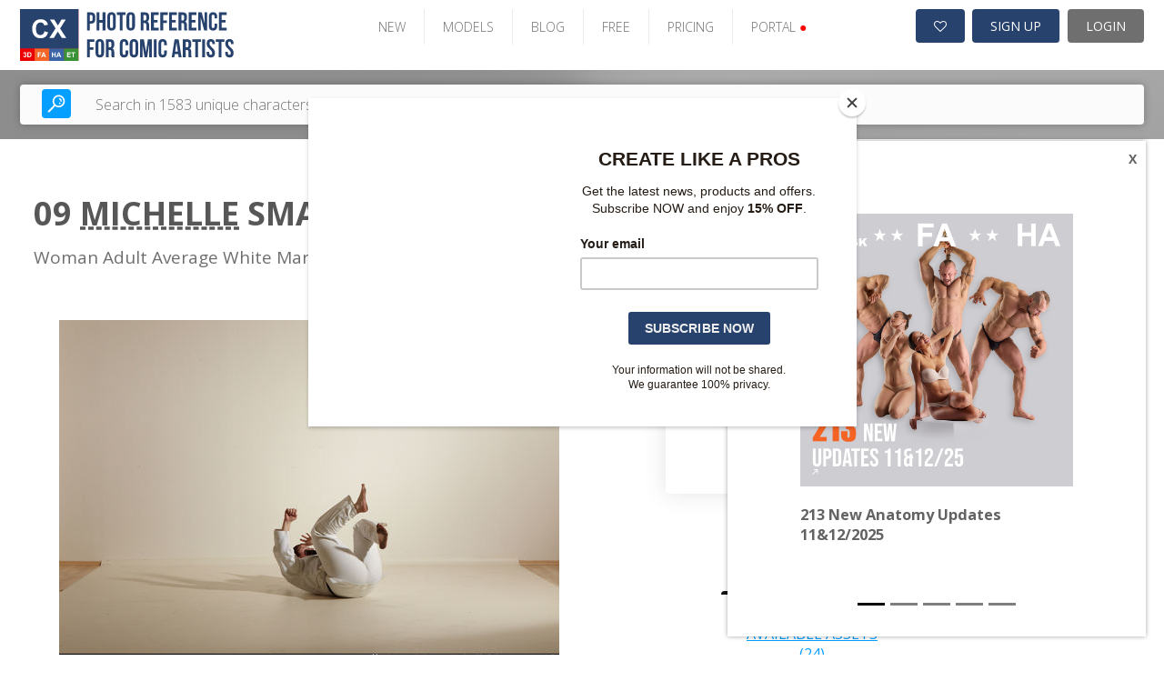

--- FILE ---
content_type: text/html; charset=UTF-8
request_url: https://www.photo-reference-for-comic-artists.com/photos/show/id/2011-09-michelle-smax-karate-pose3-13
body_size: 14361
content:

<!DOCTYPE html PUBLIC "-//W3C//DTD XHTML 1.0 Transitional//EN" "http://www.w3.org/TR/xhtml1/DTD/xhtml1-transitional.dtd">
<html xmlns="http://www.w3.org/1999/xhtml">
<head>

    

    <script type="text/javascript">

        var _gaq = _gaq || [];
        _gaq.push(['_setAccount', 'UA-4122091-3']);
        
        
        _gaq.push(['_trackPageview']);
        (function() {
        var ga = document.createElement('script'); ga.type = 'text/javascript'; ga.async = true;
        ga.src = ('https:' == document.location.protocol ? 'https://ssl' : 'http://www') + '.google-analytics.com/ga.js';
        var s = document.getElementsByTagName('script')[0]; s.parentNode.insertBefore(ga, s);
        })();
    </script>
    <link rel="stylesheet" type="text/css" href="/frontend/v2/detail/css/style.css?v=2.0.24" />
<link rel="stylesheet" type="text/css" href="/frontend/v2/detail/plugins/slick/slick.css?v=2.0.24" />
<link rel="stylesheet" type="text/css" href="/frontend/toast/jquery.toast.css?v=2.0.24" />
<link rel="stylesheet" type="text/css" href="/frontend/v2/assets/css/bootstrap-carousel.css?v=2.0.24" />
<link rel="stylesheet" type="text/css" href="/frontend/font-awesome/css/font-awesome.min.css?v=2.0.24" />
<link rel="stylesheet" type="text/css" href="/frontend/grid/bootstrap-grid.min.css?v=2.0.24" />
<link rel="stylesheet" type="text/css" href="/frontend/mosaic/jquery.mosaic.min.css?v=2.0.24" />
<link rel="stylesheet" type="text/css" href="/frontend/v2/v2-cx.css?v=2.0.24" />
<link rel="stylesheet" type="text/css" href="/frontend/social_buttons/css/social_buttons.css?v=2.0.24" />
<link rel="stylesheet" type="text/css" href="/frontend/portals_banner/css/portals_banner.css?v=2.0.24" />
<link rel="stylesheet" type="text/css" href="/frontend/v2/components/banner-widget.css?v=2.0.24" />
<link rel="stylesheet" type="text/css" href="/frontend/popup_language/css/popup_language.css?v=2.0.24" />
<link rel="stylesheet" type="text/css" href="/frontend/v2/components/banner-timeline-popup.css?v=2.0.24" />
<link rel="stylesheet" type="text/css" href="/frontend/v2/layout/footer.css?v=2.0.24" />
<script type="text/javascript" src="/assets/281e6a91/jquery.min.js?v=2.0.24"></script>
<script type="text/javascript" src="/frontend/v2/detail/plugins/slick/slick.min.js?v=2.0.24"></script>
<script type="text/javascript" src="/frontend/v2/detail/js/main.js?v=2.0.24"></script>
<script type="text/javascript" src="/frontend/toast/jquery.toast.js?v=2.0.24"></script>
<script type="text/javascript" src="/js/jquery.snippets.js?v=2.0.24"></script>
<script type="text/javascript" src="/js/jquery.cookie.js?v=2.0.24"></script>
<script type="text/javascript" src="/frontend/mosaic/jquery.mosaic.js?v=2.0.24"></script>
<script type="text/javascript" src="/frontend/sticky-sidebar/sticky-sidebar.js?v=2.0.24"></script>
<script type="text/javascript" src="/frontend/v2/v2.js?v=2.0.24"></script>
<script type="text/javascript" src="/frontend/v2/assets/js/bootstrap.min.js?v=2.0.24"></script>
<script type="text/javascript" src="/frontend/core/js/dropdown.js?v=2.0.24"></script>
<title>photo-reference-for-comic-artists.com - Show Photos - All the Photo References and Textures Comic Artist Wants</title>
    <meta name="viewport" content="width=device-width, initial-scale=1">
    <meta http-equiv="Content-Type" content="text/html; charset=utf-8" />
    <meta name="robots" content="index,follow" />
            <meta name="description" content="Photo Reference for Comic Artists.com is the biggest online source of Hi-Res photo references for artists. You will find here more than 81,000 photos for your artworks." />
        <meta name="google-site-verification" content="NJlqf9AbAWR3Jv9sx6JP5ldD4VkysNjnQGtsaLGqZ_k" />


    <link rel="shortcut icon" href="/images/favicon.ico" />
    <!-- Jquery -->

    <script src="/new_layout/js/global.js"></script>

    <!-- HTML5 Shim and Respond.js IE8 support of HTML5 elements and media queries -->
    <!-- WARNING: Respond.js doesn't work if you view the page via file:// -->
    <!--[if lt IE 9]>
    <script src="https://oss.maxcdn.com/libs/html5shiv/3.7.0/html5shiv.js"></script>
    <script src="https://oss.maxcdn.com/libs/respond.js/1.4.2/respond.min.js"></script>
    <![endif]-->

            <script id="mcjs">!function(c,h,i,m,p){m=c.createElement(h),p=c.getElementsByTagName(h)[0],m.async=1,m.src=i,p.parentNode.insertBefore(m,p)}(document,"script","https://chimpstatic.com/mcjs-connected/js/users/e1adb72714203b2bc4e675091/2438bc24f7d4a7712dfc9ba69.js");</script>
</head>





<body class=" v2 ph  ">
        

        
            

        
<header class="page-header-wrapper female-anatomy__header">
    <div class="page-header-container">
        <div id="page-header">
            <div class="page-header-logo">
                <a href="/" class="logo">
                    <img src="/images/v2/CX.svg" alt="logo" />
                </a>
            </div>

            <ul class="page-header-menu">
                                                            <li class="page-header-menu-item"><a href="/photo_sets/search/premium/1/standard/1/thumb/small/orderBy/chronology" >NEW</a></li>
                                                                                <li class="page-header-menu-item"><a href="/models" >MODELS</a></li>
                                                                                <li class="page-header-menu-item"><a href="https://www.manga-jam.com" target='_blank'>BLOG</a></li>
                                                                                <li class="page-header-menu-item"><a href="/photos/freeSample" >FREE</a></li>
                                                                                <li class="page-header-menu-item"><a href="/site/subscribe/" >PRICING</a></li>
                                                                                <li class="page-header-menu-item page-header-menu-item__portals">
<div id="portals_banner">
   <div class="dropdown">
                    <a id="portals-dropdown">PORTAL <span style="color:red">&#9679;</a>
        
        <ul class="dropdown-menu" aria-labelledby="portals-dropdown">
            <li class="">
                <a href="http://www.3d.sk/" title="Human and Animal Photo References" target='_blank'>
                    <img src="/frontend/portals_banner/img/portals/3d.jpg" title="3d" alt="3d" />
                    <span class="banner-title text-color-red">Human and Animal Photo References</span>
                    <ul class="banner-info">
                        <li>Human and Animal Photo References</li>
                        <li>More than 39500 photos</li>
                    </ul>
                </a>
            </li>
            <li class="">
                <a href="https://www.environment-textures.com/" title="Environment Photo References" target='_blank'>
                    <img src="/frontend/portals_banner/img/portals/environment.jpg" title="environment-textures" alt="environment-textures" />
                    <span class="banner-title text-color-green">Environment Photo References</span>
                    <ul class="banner-info">
                        <li>Environment textures for artists and game developers</li>
                        <li>More than 140000 photos</li>
                    </ul>
                 </a>
            </li>
            <li class="">
                <a href="https://www.female-anatomy-for-artist.com/" title="Female Anatomy for Artist" target='_blank'>
                    <img src="/frontend/portals_banner/img/portals/female.jpg" title="female-anatomy" alt="female-anatomy" />
                    <span class="banner-title text-color-orange">Female Anatomy for Artist</span>
                    <ul class="banner-info">
                        <li>Female Anatomy for Artists. Ultra-high resolution photos.</li>
                        <li>More than 190000 photos</li>
                    </ul>
                 </a>
            </li>
            <li class="">
                <a href="https://www.human-anatomy-for-artist.com/" title="Human Anatomy for Artist" target='_blank'>
                    <img src="/frontend/portals_banner/img/portals/human.jpg" title="human-anatomy" alt="human-anatomy" />
                    <span class="banner-title text-color-blue">Human Anatomy for Artist</span>
                    <ul class="banner-info">
                        <li>Human Anatomy for Artists. Ultra-high resolution photos.</li>
                        <li>More than 180000 photos</li>
                    </ul>
                 </a>
            </li>
            <li>
                <a href="http://www.free3dtutorials.com/" title="Free 3D Tutorials" target='_blank'>
                    <img src="/frontend/portals_banner/img/portals/tutorial.jpg" title="tutorials" alt="tutorials" />
                    <span class="banner-title text-color-dark-blue">Free 3D Tutorials</span>
                    <ul class="banner-info">
                        <li>Free 3D tutorials. Become a pro artist with these tips and tricks!</li>
                        <li>CG and modeling tutorials</li>
                    </ul>
                 </a>
            </li>
            <li class="hidden">
               <a href="https://www.photo-reference-for-comic-artists.com/" title="Reference for Comic Artist" target='_blank'>
                    <img src="/frontend/portals_banner/img/portals/comic.jpg" title="tutorials" alt="tutorials" />
                    <span class="banner-title text-color-dark-blue">Reference for Comic Artist</span>
                    <ul class="banner-info">
                        <li>Photo resources for comic artists.</li>
                        <li>More than 40000 photos</li>
                    </ul>
                 </a> 
            </li>
        </ul>
    </div>
</div>
</li>
                                                </ul>

            <div class="page-header-user">
                                    <a href="/users/wishlist" class="page-header-user-button page-header-user-button__cart" title="Wishlist">
                        <i class="fa fa-heart-o" aria-hidden="true"></i>

                                            </a>
                    <a class="page-header-user-button page-header-user-button__signup" href="/site/subscribe/">SIGN UP</a>
                    <a class="page-header-user-button page-header-user-button__login" href="/site/login?return=/photos/show/id/2011-09-michelle-smax-karate-pose3-13">
                        <svg width="21" height="21" viewBox="0 0 21 21" fill="none" xmlns="http://www.w3.org/2000/svg" xmlns:xlink="http://www.w3.org/1999/xlink" class="page-header-user-button-icon-avatar"">
                            <rect width="21" height="21" fill="url(#pattern0)"/>
                            <defs>
                                <pattern id="pattern0" patternContentUnits="objectBoundingBox" width="1" height="1">
                                    <use xlink:href="#image0_31:358" transform="scale(0.047619)"/>
                                </pattern>
                                <image id="image0_31:358" width="21" height="21" xlink:href="[data-uri]"/>
                            </defs>
                        </svg>
                        LOGIN
                    </a>
                            </div>

            <div class="page-header-nav open-menu">
                <svg version="1.1" id="Layer_1" xmlns="http://www.w3.org/2000/svg" xmlns:xlink="http://www.w3.org/1999/xlink" x="0px" y="0px" width="92px" height="92px" viewBox="0 0 92 92" enable-background="new 0 0 92 92" xml:space="preserve" class="page-header-nav-icon">
                    <path id="XMLID_81_" d="M82,18H10c-2.2,0-4-1.8-4-4s1.8-4,4-4h72c2.2,0,4,1.8,4,4S84.2,18,82,18z M55.4,35.4c0-2.2-1.8-4-4-4H10
                    c-2.2,0-4,1.8-4,4s1.8,4,4,4h41.4C53.6,39.4,55.4,37.6,55.4,35.4z M67.6,56.7c0-2.2-1.8-4-4-4H10c-2.2,0-4,1.8-4,4s1.8,4,4,4h53.6
                    C65.8,60.7,67.6,58.9,67.6,56.7z M82.4,78c0-2.2-1.8-4-4-4H10.3c-2.2,0-4,1.8-4,4s1.8,4,4,4h68.1C80.6,82,82.4,80.2,82.4,78z"/>
                </svg>
            </div>
        </div>
    </div>
</header>    

            <div class="search open-sans">
    <div class="search-container">
        <div class="hero-search d-block">
            <form class="hero-search-form d-block" role="search" action="/search"
                  method="POST">
                <div class="row align-items-center">
                    <div class="col-xs-12">
                        <div class="d-flex">
                            <button type="submit">
                                <svg version="1.1" id="Layer_1" xmlns="http://www.w3.org/2000/svg"
                                     xmlns:xlink="http://www.w3.org/1999/xlink" x="0px" y="0px"
                                     width="92px" height="92px" viewBox="0 0 92 92" enable-background="new 0 0 92 92"
                                     xml:space="preserve">
                    <path id="XMLID_1102_" d="M57.8,2.2c-17.1,0-31,14.1-31,31.3c0,7.3,2.5,13.9,6.6,19.3L4,82.6c-1.7,1.8-1.7,4.6,0,6.3
                    c0.9,0.9,2,1.3,3.1,1.3c1.2,0,2.3-0.4,3.2-1.3l29.4-29.8c5.1,3.7,11.3,5.8,18,5.8c17.1,0,31-14.1,31-31.3S74.9,2.2,57.8,2.2z
                     M57.8,57c-12.7,0-23-10.5-23-23.4c0-12.9,10.3-23.4,23-23.4c12.7,0,23,10.5,23,23.4C80.8,46.5,70.5,57,57.8,57z M73.3,34
                    c-0.2,1.7-1.7,3-3.4,3c-0.2,0-0.3,0-0.5,0c-1.9-0.3-3.2-2-3-3.9c0.7-5.2-5.1-7.9-5.4-8c-1.7-0.8-2.5-2.9-1.7-4.6s2.8-2.5,4.6-1.8
                    C64.3,18.8,74.7,23.6,73.3,34z M66,41.6c0.7,0.7,1.2,1.8,1.2,2.8c0,1.1-0.4,2.1-1.2,2.8c-0.7,0.7-1.8,1.2-2.8,1.2
                    c-1,0-2.1-0.4-2.8-1.2c-0.7-0.7-1.2-1.8-1.2-2.8c0-1,0.4-2.1,1.2-2.8c0.7-0.7,1.8-1.2,2.8-1.2C64.2,40.4,65.2,40.8,66,41.6z"/>
                </svg>
                            </button>
                            <input type="text" placeholder="Search in 1583 unique characters"
                                   class="live-search-input"
                                   name="searchForm[searched_string]"
                                   value=""
                                   autocomplete="off">
                            <input type="hidden" class="" name="thumb-size" value="5">
                            <input type="hidden" name="search-for" value="photos">
                        </div>
                    </div>
                </div>
            </form>
        </div>
    </div>
</div>    
    
    <div class="container-fluid sticky-container container--no-padding">
                    <div id="content" class="noLeftBar">
                    


<div class="banner-widget radius-0 bg-dark img-fit">
    </div>




<div class="detail-page-wrapper">
    <section class="product-detail">
        <div class="container">

            <div class="product-heading">
                <h1 class="text-lines-2"> 09 <a href="/models/show/id/1514" target="_blank">Michelle</a> SMAX KARATE POSE3 13</h1>
                <p class="short-desc">Woman Adult Average White Martial art Moving poses Sportswear</p>
            </div>

                <div class="gallery">
        <div class="gallery-wrap">
            <div class="gallery-main">
                <div>
                    <img id="mainImage" src="/photoThumbnail/2011-10/1108-17000/woman-adult-average-white-martial-art-moving-poses-sportswear-michelle-smax-karate-pose_550v550rpoD.jpg?v=20230814152435" alt="Woman Adult Average White Martial art Moving poses Sportswear"
                         title="MICHELLE SMAX KARATE POSE"/>
                </div>
            </div>
            <div class="parameters">
    <ul>
       <!--  <li>
            <span class="sep"></span>
        </li> -->
        <li>
            Download size:            1.56 MB        </li>
    </ul>
</div>        </div>
    </div>

        </div>

        <div class="download-wrap">
            
<div class="download">
    <h2>2011 09 MICHELLE SMAX KARATE POSE3 13</h2>

    <br/>

            <div class="basic-dowload-buttons">
                            
    <a href="?downloadVariant=photo" class="custom-input-link active">
        <span class="check"></span>
        <span class="label">Photo - 1 credit(s)</span>
    </a>

                
    <a href="?downloadVariant=set" class="custom-input-link ">
        <span class="check"></span>
        <span class="label">SET - 85 credit(s)</span>
    </a>



        <div class="label-large"><strong>1</strong> credit(s)<span class="sep"></span>PHOTO</div>
        <a href="/register/andpay/none"
           class="button flat "
           data-confirm="Would you like to download this photo(s) for 1 credit(s)?"
        >
            Download
        </a>

    
                    </div>
    
    <div class="set-basket-download-buttons">

                    <div class="label-large">
                <strong>
                    85                </strong> credit(s)
                <span class="sep"></span>
                85                photos
            </div>
            <a href="/register/andpay/none" class="button flat">
                DOWNLOAD
            </a>

        
    </div>

    
    <div class="text-center">
        <a href="#" data-popup="#wishlist-popup" class="link">Add to wishlist</a>
    </div>
</div>        </div>

                    <div class="modelbox">
                <a href="/models/show/id/1514"
                   target="_blank">
                    Michelle - all available assets (24)
                </a>
            </div>
        
    </section>

    <section class="product-tabs">
        <div class="container">
            <div class="tabs-headings-wrap hidden-sm-down">
                <div class="tabs-headings js-tabs-headings">

                    
                                            <button class="tab-set-preview-btn active">Set
                            preview
                        </button>
                    
                    <button class="">Description</button>
                    
                </div>
            </div>
            <div class="select-buttons-wrap">
                <div class="select-buttons">
                    <a href="#" class="button-sm active">Select</a>
                    <a href="#" class="button-sm alt">Cancel</a>
                </div>
            </div>
            <div class="tabs-items js-tabs-items">
                

                                    <div class="responsive-tab js-responsive-tab hidden-sm-up">Set preview</div>
                    <div class="item active">
                        



    <div class="mosaic-gallery clearfix" id="photo-listing">
        


    
    <div class="mosaic-gallery__item hidden photo-card-wrap product-alts ">
        <a href="/photos/show/id/16987" title="2011 09 MICHELLE SMAX KARATE POSE3 00">
                        <div class="photo-card">
                <div class="photo-card__img_wrap">
                    <img src="/photoThumbnail/2011-10/1108-16987/woman-adult-average-white-martial-art-moving-poses-sportswear-michelle-smax-karate-pose_400v250rpoD.jpg" alt="Woman Adult Average White Martial art Moving poses Sportswear">
                </div>
            </div>
        </a>
    </div>

    
    <div class="mosaic-gallery__item hidden photo-card-wrap product-alts ">
        <a href="/photos/show/id/16988" title="2011 09 MICHELLE SMAX KARATE POSE3 01">
                        <div class="photo-card">
                <div class="photo-card__img_wrap">
                    <img src="/photoThumbnail/2011-10/1108-16988/woman-adult-average-white-martial-art-moving-poses-sportswear-michelle-smax-karate-pose_400v250rpoD.jpg" alt="Woman Adult Average White Martial art Moving poses Sportswear">
                </div>
            </div>
        </a>
    </div>

    
    <div class="mosaic-gallery__item hidden photo-card-wrap product-alts ">
        <a href="/photos/show/id/16989" title="2011 09 MICHELLE SMAX KARATE POSE3 02">
                        <div class="photo-card">
                <div class="photo-card__img_wrap">
                    <img src="/photoThumbnail/2011-10/1108-16989/woman-adult-average-white-martial-art-moving-poses-sportswear-michelle-smax-karate-pose_400v250rpoD.jpg" alt="Woman Adult Average White Martial art Moving poses Sportswear">
                </div>
            </div>
        </a>
    </div>

    
    <div class="mosaic-gallery__item hidden photo-card-wrap product-alts ">
        <a href="/photos/show/id/16990" title="2011 09 MICHELLE SMAX KARATE POSE3 03">
                        <div class="photo-card">
                <div class="photo-card__img_wrap">
                    <img src="/photoThumbnail/2011-10/1108-16990/woman-adult-average-white-martial-art-moving-poses-sportswear-michelle-smax-karate-pose_400v250rpoD.jpg" alt="Woman Adult Average White Martial art Moving poses Sportswear">
                </div>
            </div>
        </a>
    </div>

    
    <div class="mosaic-gallery__item hidden photo-card-wrap product-alts ">
        <a href="/photos/show/id/16991" title="2011 09 MICHELLE SMAX KARATE POSE3 04">
                        <div class="photo-card">
                <div class="photo-card__img_wrap">
                    <img src="/photoThumbnail/2011-10/1108-16991/woman-adult-average-white-martial-art-moving-poses-sportswear-michelle-smax-karate-pose_400v250rpoD.jpg" alt="Woman Adult Average White Martial art Moving poses Sportswear">
                </div>
            </div>
        </a>
    </div>

    
    <div class="mosaic-gallery__item hidden photo-card-wrap product-alts ">
        <a href="/photos/show/id/16992" title="2011 09 MICHELLE SMAX KARATE POSE3 05">
                        <div class="photo-card">
                <div class="photo-card__img_wrap">
                    <img src="/photoThumbnail/2011-10/1108-16992/woman-adult-average-white-martial-art-moving-poses-sportswear-michelle-smax-karate-pose_400v250rpoD.jpg" alt="Woman Adult Average White Martial art Moving poses Sportswear">
                </div>
            </div>
        </a>
    </div>

    
    <div class="mosaic-gallery__item hidden photo-card-wrap product-alts ">
        <a href="/photos/show/id/16993" title="2011 09 MICHELLE SMAX KARATE POSE3 06">
                        <div class="photo-card">
                <div class="photo-card__img_wrap">
                    <img src="/photoThumbnail/2011-10/1108-16993/woman-adult-average-white-martial-art-moving-poses-sportswear-michelle-smax-karate-pose_400v250rpoD.jpg" alt="Woman Adult Average White Martial art Moving poses Sportswear">
                </div>
            </div>
        </a>
    </div>

    
    <div class="mosaic-gallery__item hidden photo-card-wrap product-alts ">
        <a href="/photos/show/id/16994" title="2011 09 MICHELLE SMAX KARATE POSE3 07">
                        <div class="photo-card">
                <div class="photo-card__img_wrap">
                    <img src="/photoThumbnail/2011-10/1108-16994/woman-adult-average-white-martial-art-moving-poses-sportswear-michelle-smax-karate-pose_400v250rpoD.jpg" alt="Woman Adult Average White Martial art Moving poses Sportswear">
                </div>
            </div>
        </a>
    </div>

    
    <div class="mosaic-gallery__item hidden photo-card-wrap product-alts ">
        <a href="/photos/show/id/16995" title="2011 09 MICHELLE SMAX KARATE POSE3 08">
                        <div class="photo-card">
                <div class="photo-card__img_wrap">
                    <img src="/photoThumbnail/2011-10/1108-16995/woman-adult-average-white-martial-art-moving-poses-sportswear-michelle-smax-karate-pose_400v250rpoD.jpg" alt="Woman Adult Average White Martial art Moving poses Sportswear">
                </div>
            </div>
        </a>
    </div>

    
    <div class="mosaic-gallery__item hidden photo-card-wrap product-alts ">
        <a href="/photos/show/id/16996" title="2011 09 MICHELLE SMAX KARATE POSE3 09">
                        <div class="photo-card">
                <div class="photo-card__img_wrap">
                    <img src="/photoThumbnail/2011-10/1108-16996/woman-adult-average-white-martial-art-moving-poses-sportswear-michelle-smax-karate-pose_400v250rpoD.jpg" alt="Woman Adult Average White Martial art Moving poses Sportswear">
                </div>
            </div>
        </a>
    </div>

    
    <div class="mosaic-gallery__item hidden photo-card-wrap product-alts ">
        <a href="/photos/show/id/16997" title="2011 09 MICHELLE SMAX KARATE POSE3 10">
                        <div class="photo-card">
                <div class="photo-card__img_wrap">
                    <img src="/photoThumbnail/2011-10/1108-16997/woman-adult-average-white-martial-art-moving-poses-sportswear-michelle-smax-karate-pose_400v250rpoD.jpg" alt="Woman Adult Average White Martial art Moving poses Sportswear">
                </div>
            </div>
        </a>
    </div>

    
    <div class="mosaic-gallery__item hidden photo-card-wrap product-alts ">
        <a href="/photos/show/id/16998" title="2011 09 MICHELLE SMAX KARATE POSE3 11">
                        <div class="photo-card">
                <div class="photo-card__img_wrap">
                    <img src="/photoThumbnail/2011-10/1108-16998/woman-adult-average-white-martial-art-moving-poses-sportswear-michelle-smax-karate-pose_400v250rpoD.jpg" alt="Woman Adult Average White Martial art Moving poses Sportswear">
                </div>
            </div>
        </a>
    </div>

    
    <div class="mosaic-gallery__item hidden photo-card-wrap product-alts ">
        <a href="/photos/show/id/16999" title="2011 09 MICHELLE SMAX KARATE POSE3 12">
                        <div class="photo-card">
                <div class="photo-card__img_wrap">
                    <img src="/photoThumbnail/2011-10/1108-16999/woman-adult-average-white-martial-art-moving-poses-sportswear-michelle-smax-karate-pose_400v250rpoD.jpg" alt="Woman Adult Average White Martial art Moving poses Sportswear">
                </div>
            </div>
        </a>
    </div>

    
    <div class="mosaic-gallery__item hidden photo-card-wrap product-alts ">
        <a href="/photos/show/id/17000" title="2011 09 MICHELLE SMAX KARATE POSE3 13">
                        <div class="photo-card">
                <div class="photo-card__img_wrap">
                    <img src="/photoThumbnail/2011-10/1108-17000/woman-adult-average-white-martial-art-moving-poses-sportswear-michelle-smax-karate-pose_400v250rpoD.jpg" alt="Woman Adult Average White Martial art Moving poses Sportswear">
                </div>
            </div>
        </a>
    </div>

    
    <div class="mosaic-gallery__item hidden photo-card-wrap product-alts ">
        <a href="/photos/show/id/17001" title="2011 09 MICHELLE SMAX KARATE POSE3 14">
                        <div class="photo-card">
                <div class="photo-card__img_wrap">
                    <img src="/photoThumbnail/2011-10/1108-17001/woman-adult-average-white-martial-art-moving-poses-sportswear-michelle-smax-karate-pose_400v250rpoD.jpg" alt="Woman Adult Average White Martial art Moving poses Sportswear">
                </div>
            </div>
        </a>
    </div>

    
    <div class="mosaic-gallery__item hidden photo-card-wrap product-alts ">
        <a href="/photos/show/id/17002" title="2011 09 MICHELLE SMAX KARATE POSE3 15">
                        <div class="photo-card">
                <div class="photo-card__img_wrap">
                    <img src="/photoThumbnail/2011-10/1108-17002/woman-adult-average-white-martial-art-moving-poses-sportswear-michelle-smax-karate-pose_400v250rpoD.jpg" alt="Woman Adult Average White Martial art Moving poses Sportswear">
                </div>
            </div>
        </a>
    </div>

    
    <div class="mosaic-gallery__item hidden photo-card-wrap product-alts ">
        <a href="/photos/show/id/17003" title="2011 09 MICHELLE SMAX KARATE POSE3 16">
                        <div class="photo-card">
                <div class="photo-card__img_wrap">
                    <img src="/photoThumbnail/2011-10/1108-17003/woman-adult-average-white-martial-art-moving-poses-sportswear-michelle-smax-karate-pose_400v250rpoD.jpg" alt="Woman Adult Average White Martial art Moving poses Sportswear">
                </div>
            </div>
        </a>
    </div>

    
    <div class="mosaic-gallery__item hidden photo-card-wrap product-alts ">
        <a href="/photos/show/id/17004" title="2011 09 MICHELLE SMAX KARATE POSE3 17">
                        <div class="photo-card">
                <div class="photo-card__img_wrap">
                    <img src="/photoThumbnail/2011-10/1108-17004/woman-adult-average-white-martial-art-moving-poses-sportswear-michelle-smax-karate-pose_400v250rpoD.jpg" alt="Woman Adult Average White Martial art Moving poses Sportswear">
                </div>
            </div>
        </a>
    </div>

    
    <div class="mosaic-gallery__item hidden photo-card-wrap product-alts ">
        <a href="/photos/show/id/17005" title="2011 09 MICHELLE SMAX KARATE POSE3 18">
                        <div class="photo-card">
                <div class="photo-card__img_wrap">
                    <img src="/photoThumbnail/2011-10/1108-17005/woman-adult-average-white-martial-art-moving-poses-sportswear-michelle-smax-karate-pose_400v250rpoD.jpg" alt="Woman Adult Average White Martial art Moving poses Sportswear">
                </div>
            </div>
        </a>
    </div>

    
    <div class="mosaic-gallery__item hidden photo-card-wrap product-alts ">
        <a href="/photos/show/id/17006" title="2011 09 MICHELLE SMAX KARATE POSE3 19">
                        <div class="photo-card">
                <div class="photo-card__img_wrap">
                    <img src="/photoThumbnail/2011-10/1108-17006/woman-adult-average-white-martial-art-moving-poses-sportswear-michelle-smax-karate-pose_400v250rpoD.jpg" alt="Woman Adult Average White Martial art Moving poses Sportswear">
                </div>
            </div>
        </a>
    </div>


<div class="mosaic-loader">
    <div class="spinner-container">
        <i class="fa fa-spinner" aria-hidden="true"></i>
    </div>
</div>
    </div>

    <div class="text-center">
        <a class="load_more_button load-more" href="/photos/photoDetailAjax/id/2011-09-michelle-smax-karate-pose3-13/page/2" data-shallow="false">
            <i class="fa fa-spinner" aria-hidden="true"></i>
            <span>Load more photos</span>
        </a>
    </div>
                    </div>
                
                <div class="responsive-tab js-responsive-tab hidden-sm-up">Description</div>
                <div class="item ">

                    <div class="description">
	<div class="row">
		<div class="col-sm-6">
			<h2>Description</h2>
			<p>Woman Adult Average White Martial art Moving poses Sportswear</p>

            
            			
		</div>
	
		<div class="col-sm-6">
			<h2>Tags</h2>
			<p>
				             <a href="/photos/searchByTag/tag/karate/thumb/small" title="karate"> karate</a>&nbsp;
     			</p>
		</div>

	</div>

	

</div>
                </div>

            </div>

            
        </div>
    </section>

    <div class="responsive-download js-responsive-download hidden-md-up">
        Download
        <svg enable-background="new 0 0 32 32" id="Glyph" version="1.1" viewBox="0 0 32 32" xml:space="preserve"
             xmlns="http://www.w3.org/2000/svg" xmlns:xlink="http://www.w3.org/1999/xlink"><path
                    d="M24.972,12.288C24.608,7.657,20.723,4,16,4c-4.04,0-7.508,2.624-8.627,6.451C4.181,11.559,2,14.583,2,18  c0,4.411,3.589,8,8,8h13c3.86,0,7-3.14,7-7C30,15.851,27.93,13.148,24.972,12.288z M20.707,17.707l-4,4  C16.512,21.902,16.256,22,16,22s-0.512-0.098-0.707-0.293l-4-4c-0.286-0.286-0.372-0.716-0.217-1.09C11.231,16.244,11.596,16,12,16  h2v-4c0-1.104,0.896-2,2-2s2,0.896,2,2v4h2c0.404,0,0.769,0.244,0.924,0.617C21.079,16.991,20.993,17.421,20.707,17.707z"
                    id="XMLID_267_" fill="currentColor"></path></svg>
    </div>

    <div class="popup-wrapper normalized-paragraphs open-sans color-light-1" id="wishlist-popup">
        <div class="popup popup--sm">
            <a href="#" data-popup-close="#wishlist-popup" class="popup-close"><i class="fa fa-times"></i></a>
            <div class="popup__content">
                <h2 class="popup__title popup__title--sm">
                    SELECT EXISTING LIST OR CREATE NEW
                </h2>

                <form action="/wishlist" method="POST"
                      class="form-ajax contact-page p-0 class" id="wishlist-add-form">
                    <div class="form-control">
                        <select name="wishlistId" id="wishlist-id">
                            <option value="">Create new</option>
                                                    </select>
                    </div>

                    <div class="form-control" id="wishlist-name">
                        <input placeholder="Enter name of new list..." name="Wishlist[name]" id="Wishlist_name" type="text" maxlength="1024" />                    </div>

                    <input name="WishlistItem[itemType]" id="WishlistItem_itemType" type="hidden" value="photos" />                    <input name="WishlistItem[itemId]" id="WishlistItem_itemId" type="hidden" value="17000" />                    <input name="WishlistItem[variantType]" id="WishlistItem_variantType" type="hidden" />
                    <button type="submit" class="button flat">
                        ADD TO WISHLIST
                    </button>
                </form>

                <p class="text-center">
                    <a href="#" data-popup-close="#wishlist-popup">Cancel and do not add</a>
                </p>
            </div>
        </div>
    </div>
</div>            </div>
            </div>
    <div class="clear"></div>

    
<div id="popupLanguage" class="portal-3d" style="display:none;">
	<div class="popup-header">
		<div class="title">jp.3d.sk</div>
	</div>
	<div class="popup-body">
		<div class="text-block">
			Welcome on <strong class="text-color-red">3D.sk</strong> website - the biggest human references photo gallery. You can browse 3D.sk in <strong class="text-color-red">Japanese</strong> language and find references what you are looking for. Enjoy 3D.sk gallery.		</div>
		<div class="text-block">
			3D.skへようこそ－当社のウェブサイトには大量の人物参考<br/>
			写真がございます。お探しの画像を日本語で検索、閲覧<br/>
			できます。3D.skのギャラリーをぜひお楽しみ下さい。<br/>
		</div>
	</div>
	<div class="popup-footer">
		<a href="https://jp.3d.sk/photos/show/id/2011-09-michelle-smax-karate-pose3-13" class="portal background-color-red">Try japan version</a>
		<button class="close background-color-gray">Close</button>
	</div>
</div>

<script>


	function popupLanguage(){

		$.overlay(200,0.5);
		$('#overlayShadow').css({zIndex:120});

		$('#popupLanguage').center();
		$('#popupLanguage').show();
		
		$(document).keydown(function(e) {
			if(e.which == 27 && $('#popupLanguage').length != 0){
				$('#popupLanguage').hide();
				$.overlayHide(200);
			}
		});

		$('#popupLanguage .popup-footer .close').click(function(){
			$('#popupLanguage').hide();
			$.overlayHide(200);
		});

	}
</script>


    
    <div class="timeline-banner">
        <a class="timeline-banner-popup-small" href="#">
            <i class="fa fa-envelope"></i>
        </a>
        <div id="carouselTimelineBannersPopup" class="timeline-banner-popup carousel slide" data-ride="carousel" data-interval="3000">
            <ol class="carousel-indicators">
                                    <li data-target="#carouselTimelineBannersPopup" data-slide-to="0" class="active"></li>
                                    <li data-target="#carouselTimelineBannersPopup" data-slide-to="1" class=""></li>
                                    <li data-target="#carouselTimelineBannersPopup" data-slide-to="2" class=""></li>
                                    <li data-target="#carouselTimelineBannersPopup" data-slide-to="3" class=""></li>
                                    <li data-target="#carouselTimelineBannersPopup" data-slide-to="4" class=""></li>
                            </ol>
            <div class="carousel-inner">
                                    <div class="timeline-banner-popup-banner carousel-item active">
                        <a class="d-block" href="https://www.human-anatomy-for-artist.com/page/news-2025-1112" target="_blank">
                            <img src="/pictures/photoBanner/123/20260108_01_Upcoming_All.jpg" class="d-block" alt="213 New Anatomy Updates 11&12/2025" />
                            <h3>213 New Anatomy Updates 11&12/2025</h3>
                            <p></p>
                        </a>
                    </div>
                                    <div class="timeline-banner-popup-banner carousel-item ">
                        <a class="d-block" href="https://www.3d.sk/page/news-2025-04" target="_blank">
                            <img src="/pictures/photoBanner/115/202505221_01_Upcoming_All.jpg" class="d-block" alt="116 New Anatomy Updates 04/2025" />
                            <h3>116 New Anatomy Updates 04/2025</h3>
                            <p></p>
                        </a>
                    </div>
                                    <div class="timeline-banner-popup-banner carousel-item ">
                        <a class="d-block" href="https://www.twitch.tv/abe_leal3d" target="_blank">
                            <img src="/pictures/photoBanner/114/3D_SCAN_LIVESTREAM02.jpg" class="d-block" alt="FREE Subscriptions with Abe. It’s Free. It’s Live. It’s Starting Soon. Be There. " />
                            <h3>FREE Subscriptions with Abe. It’s Free. It’s Live. It’s Starting Soon. Be There. </h3>
                            <p></p>
                        </a>
                    </div>
                                    <div class="timeline-banner-popup-banner carousel-item ">
                        <a class="d-block" href="https://blog.3d.sk/2025/04/30/new-updates-hyperreal-3d-body-scans-clean-a-pose-models-photogrammetry-for-digital-artists-game-developers-vfx-creators/" target="_blank">
                            <img src="/pictures/photoBanner/110/Latest3Dref.png" class="d-block" alt="New Updates: Hyperreal 3D Body Scans, Clean A-Pose Models & Photogrammetry for Digital Artists, Game Developers & VFX Creators" />
                            <h3>New Updates: Hyperreal 3D Body Scans, Clean A-Pose Models & Photogrammetry for Digital Artists, Game Developers & VFX Creators</h3>
                            <p></p>
                        </a>
                    </div>
                                    <div class="timeline-banner-popup-banner carousel-item ">
                        <a class="d-block" href="https://www.human-anatomy-for-artist.com/users/wishlist/id/70bc00386b9c5a1352d713a93e7500" target="_blank">
                            <img src="/pictures/photoBanner/112/202504091_01_Upcoming_HA.jpg" class="d-block" alt="44 New Human Anatomy Updates 03/2025" />
                            <h3>44 New Human Anatomy Updates 03/2025</h3>
                            <p></p>
                        </a>
                    </div>
                            </div>
            <a href="#" class="timeline-banner-popup-close"></a>
        </div>
    </div>

<div class="page-footer-container">
    <footer id="page-footer">
        <h2 class="faq">
            <a href="/site/help">Frequently Asked Questions (FAQ)</a>
        </h2>

        <div class="primary">
            <div class="content">
                <div class="subscribe">
                    <h3 class="subscribe-heading">The <strong>biggest online<br/>reference library</strong> for artists</h3>
<!--                    TODO dopniť spravy odkaz #newsletter ?-->
                    <form action="https://www.us1.list-manage.com/subscribe/post?u=e1adb72714203b2bc4e675091&amp;id=7d9c56d80d" method="post" name="mc-embedded-subscribe-form" class="subscribe-form" target="_blank" novalidate>
                        <input type="email" value="" name="EMAIL" id="mce-EMAIL" placeholder="Enter your email" required />
                        <!-- real people should not fill this in and expect good things - do not remove this or risk form bot signups -->
                        <div style="position: absolute; left: -5000px;" aria-hidden="true">
                            <input type="text" name="b_e1adb72714203b2bc4e675091_284947f34f" tabindex="-1" value="">
                        </div>
                        <input type="submit" value="SUBSCRIBE" name="subscribe" id="mc-embedded-subscribe" />
                    </form>
                </div>
                <div class="menu">
                                            <div class="menu-col">
                            <h3 class="menu-col-title">Explore</h3>
                            <ul class="menu-col-list">
                                                                    <li>
                                        <a
                                            href=""
                                            title=""
                                                                                    >
                                                                                        Home                                        </a>
                                    </li>
                                                                    <li>
                                        <a
                                            href="https://www.female-anatomy-for-artist.com/page/benefits"
                                            title=""
                                                                                    >
                                                                                        Benefits                                        </a>
                                    </li>
                                                                    <li>
                                        <a
                                            href="https://www.female-anatomy-for-artist.com/page/upcoming"
                                            title=""
                                                                                    >
                                                                                        News                                        </a>
                                    </li>
                                                                    <li>
                                        <a
                                            href="https://www.3d.sk/page/hub"
                                            title=""
                                                                                    >
                                                                                        3D.sk Hub                                        </a>
                                    </li>
                                                                    <li>
                                        <a
                                            href="/site/Affiliates"
                                            title=""
                                                                                    >
                                                                                        Affiliates                                        </a>
                                    </li>
                                                                    <li>
                                        <a
                                            href="https://www.3d.sk/page/academy"
                                            title=""
                                                                                    >
                                                                                        Academy                                        </a>
                                    </li>
                                                            </ul>
                        </div>
                                            <div class="menu-col">
                            <h3 class="menu-col-title">About us</h3>
                            <ul class="menu-col-list">
                                                                    <li>
                                        <a
                                            href="https://www.3d.sk/page/services"
                                            title=""
                                                                                    >
                                                                                        Services                                        </a>
                                    </li>
                                                                    <li>
                                        <a
                                            href="https://www.3d.sk/page/aboutus"
                                            title=""
                                                                                    >
                                                                                        Our Story                                        </a>
                                    </li>
                                                                    <li>
                                        <a
                                            href="/site/contact"
                                            title=""
                                                                                    >
                                                                                        Contact                                        </a>
                                    </li>
                                                            </ul>
                        </div>
                                            <div class="menu-col">
                            <h3 class="menu-col-title">Legal</h3>
                            <ul class="menu-col-list">
                                                                    <li>
                                        <a
                                            href="/site/termsOfUse"
                                            title=""
                                                                                    >
                                                                                        Terms of Use                                        </a>
                                    </li>
                                                                    <li>
                                        <a
                                            href="/site/help"
                                            title=""
                                                                                    >
                                                                                        FAQ                                        </a>
                                    </li>
                                                                    <li>
                                        <a
                                            href="/user_photos"
                                            title="user works"
                                                                                    >
                                                                                        User works                                        </a>
                                    </li>
                                                                    <li>
                                        <a
                                            href="/tutorials/list"
                                            title="free art tutorials"
                                                                                    >
                                                                                        Free art tutorials                                        </a>
                                    </li>
                                                            </ul>
                        </div>
                                            <div class="menu-col">
                            <h3 class="menu-col-title">Portals</h3>
                            <ul class="menu-col-list">
                                                                    <li>
                                        <a
                                            href="https://www.3d.sk/"
                                            title=""
                                                                                    >
                                                                                        Human and Animal Photo References                                        </a>
                                    </li>
                                                                    <li>
                                        <a
                                            href="https://www.female-anatomy-for-artist.com/"
                                            title=""
                                                                                    >
                                                                                        Female Anatomy                                        </a>
                                    </li>
                                                                    <li>
                                        <a
                                            href="https://www.human-anatomy-for-artist.com/"
                                            title=""
                                                                                    >
                                                                                        Human Anatomy                                        </a>
                                    </li>
                                                                    <li>
                                        <a
                                            href="https://www.environment-textures.com/"
                                            title=""
                                                                                    >
                                                                                        Environment & Textures                                        </a>
                                    </li>
                                                            </ul>
                        </div>
                                            <div class="menu-col">
                            <h3 class="menu-col-title">Get Connected</h3>
                            <ul class="menu-col-list">
                                                                    <li>
                                        <a
                                            href="https://www.facebook.com/profile.php?id=100067092457868"
                                            title=""
                                                                                    >
                                            <svg width="10px" fill="white" role="img" viewBox="0 0 24 24" xmlns="http://www.w3.org/2000/svg"><title>Facebook</title><path d="M9.101 23.691v-7.98H6.627v-3.667h2.474v-1.58c0-4.085 1.848-5.978 5.858-5.978.401 0 .955.042 1.468.103a8.68 8.68 0 0 1 1.141.195v3.325a8.623 8.623 0 0 0-.653-.036 26.805 26.805 0 0 0-.733-.009c-.707 0-1.259.096-1.675.309a1.686 1.686 0 0 0-.679.622c-.258.42-.374.995-.374 1.752v1.297h3.919l-.386 2.103-.287 1.564h-3.246v8.245C19.396 23.238 24 18.179 24 12.044c0-6.627-5.373-12-12-12s-12 5.373-12 12c0 5.628 3.874 10.35 9.101 11.647Z"/></svg>                                            Facebook                                        </a>
                                    </li>
                                                                    <li>
                                        <a
                                            href="https://www.instagram.com/mangajam.com_tutorials/"
                                            title=""
                                                                                    >
                                            <svg width="10px" fill="white" role="img" viewBox="0 0 24 24" xmlns="http://www.w3.org/2000/svg"><title>Instagram</title><path d="M7.0301.084c-1.2768.0602-2.1487.264-2.911.5634-.7888.3075-1.4575.72-2.1228 1.3877-.6652.6677-1.075 1.3368-1.3802 2.127-.2954.7638-.4956 1.6365-.552 2.914-.0564 1.2775-.0689 1.6882-.0626 4.947.0062 3.2586.0206 3.6671.0825 4.9473.061 1.2765.264 2.1482.5635 2.9107.308.7889.72 1.4573 1.388 2.1228.6679.6655 1.3365 1.0743 2.1285 1.38.7632.295 1.6361.4961 2.9134.552 1.2773.056 1.6884.069 4.9462.0627 3.2578-.0062 3.668-.0207 4.9478-.0814 1.28-.0607 2.147-.2652 2.9098-.5633.7889-.3086 1.4578-.72 2.1228-1.3881.665-.6682 1.0745-1.3378 1.3795-2.1284.2957-.7632.4966-1.636.552-2.9124.056-1.2809.0692-1.6898.063-4.948-.0063-3.2583-.021-3.6668-.0817-4.9465-.0607-1.2797-.264-2.1487-.5633-2.9117-.3084-.7889-.72-1.4568-1.3876-2.1228C21.2982 1.33 20.628.9208 19.8378.6165 19.074.321 18.2017.1197 16.9244.0645 15.6471.0093 15.236-.005 11.977.0014 8.718.0076 8.31.0215 7.0301.0839m.1402 21.6932c-1.17-.0509-1.8053-.2453-2.2287-.408-.5606-.216-.96-.4771-1.3819-.895-.422-.4178-.6811-.8186-.9-1.378-.1644-.4234-.3624-1.058-.4171-2.228-.0595-1.2645-.072-1.6442-.079-4.848-.007-3.2037.0053-3.583.0607-4.848.05-1.169.2456-1.805.408-2.2282.216-.5613.4762-.96.895-1.3816.4188-.4217.8184-.6814 1.3783-.9003.423-.1651 1.0575-.3614 2.227-.4171 1.2655-.06 1.6447-.072 4.848-.079 3.2033-.007 3.5835.005 4.8495.0608 1.169.0508 1.8053.2445 2.228.408.5608.216.96.4754 1.3816.895.4217.4194.6816.8176.9005 1.3787.1653.4217.3617 1.056.4169 2.2263.0602 1.2655.0739 1.645.0796 4.848.0058 3.203-.0055 3.5834-.061 4.848-.051 1.17-.245 1.8055-.408 2.2294-.216.5604-.4763.96-.8954 1.3814-.419.4215-.8181.6811-1.3783.9-.4224.1649-1.0577.3617-2.2262.4174-1.2656.0595-1.6448.072-4.8493.079-3.2045.007-3.5825-.006-4.848-.0608M16.953 5.5864A1.44 1.44 0 1 0 18.39 4.144a1.44 1.44 0 0 0-1.437 1.4424M5.8385 12.012c.0067 3.4032 2.7706 6.1557 6.173 6.1493 3.4026-.0065 6.157-2.7701 6.1506-6.1733-.0065-3.4032-2.771-6.1565-6.174-6.1498-3.403.0067-6.156 2.771-6.1496 6.1738M8 12.0077a4 4 0 1 1 4.008 3.9921A3.9996 3.9996 0 0 1 8 12.0077"/></svg>                                            Instagram                                        </a>
                                    </li>
                                                                    <li>
                                        <a
                                            href="https://www.artstation.com/artist_reference_3dsk"
                                            title=""
                                                                                    >
                                            <svg width="10px" fill="white" role="img" viewBox="0 0 24 24" xmlns="http://www.w3.org/2000/svg"><title>ArtStation</title><path d="M0 17.723l2.027 3.505h.001a2.424 2.424 0 0 0 2.164 1.333h13.457l-2.792-4.838H0zm24 .025c0-.484-.143-.935-.388-1.314L15.728 2.728a2.424 2.424 0 0 0-2.142-1.289H9.419L21.598 22.54l1.92-3.325c.378-.637.482-.919.482-1.467zm-11.129-3.462L7.428 4.858l-5.444 9.428h10.887z"/></svg>                                            Artstation                                        </a>
                                    </li>
                                                                    <li>
                                        <a
                                            href="https://twitter.com/Mangajam"
                                            title=""
                                                                                    >
                                            <svg width="10px" fill="white" role="img" viewBox="0 0 24 24" xmlns="http://www.w3.org/2000/svg"><title>X</title><path d="M18.901 1.153h3.68l-8.04 9.19L24 22.846h-7.406l-5.8-7.584-6.638 7.584H.474l8.6-9.83L0 1.154h7.594l5.243 6.932ZM17.61 20.644h2.039L6.486 3.24H4.298Z"/></svg>                                            Twitter                                        </a>
                                    </li>
                                                                    <li>
                                        <a
                                            href="https://cz.pinterest.com/ArtsReferences_3Dsk/"
                                            title=""
                                                                                    >
                                            <svg width="10px" fill="white" role="img" viewBox="0 0 24 24" xmlns="http://www.w3.org/2000/svg"><title>Pinterest</title><path d="M12.017 0C5.396 0 .029 5.367.029 11.987c0 5.079 3.158 9.417 7.618 11.162-.105-.949-.199-2.403.041-3.439.219-.937 1.406-5.957 1.406-5.957s-.359-.72-.359-1.781c0-1.663.967-2.911 2.168-2.911 1.024 0 1.518.769 1.518 1.688 0 1.029-.653 2.567-.992 3.992-.285 1.193.6 2.165 1.775 2.165 2.128 0 3.768-2.245 3.768-5.487 0-2.861-2.063-4.869-5.008-4.869-3.41 0-5.409 2.562-5.409 5.199 0 1.033.394 2.143.889 2.741.099.12.112.225.085.345-.09.375-.293 1.199-.334 1.363-.053.225-.172.271-.401.165-1.495-.69-2.433-2.878-2.433-4.646 0-3.776 2.748-7.252 7.92-7.252 4.158 0 7.392 2.967 7.392 6.923 0 4.135-2.607 7.462-6.233 7.462-1.214 0-2.354-.629-2.758-1.379l-.749 2.848c-.269 1.045-1.004 2.352-1.498 3.146 1.123.345 2.306.535 3.55.535 6.607 0 11.985-5.365 11.985-11.987C23.97 5.39 18.592.026 11.985.026L12.017 0z"/></svg>                                            Pinterest                                        </a>
                                    </li>
                                                                    <li>
                                        <a
                                            href="https://www.youtube.com/@ArtistReferencePhotos/videos"
                                            title=""
                                                                                    >
                                            <svg width="10px" fill="white" role="img" viewBox="0 0 24 24" xmlns="http://www.w3.org/2000/svg"><title>YouTube</title><path d="M23.498 6.186a3.016 3.016 0 0 0-2.122-2.136C19.505 3.545 12 3.545 12 3.545s-7.505 0-9.377.505A3.017 3.017 0 0 0 .502 6.186C0 8.07 0 12 0 12s0 3.93.502 5.814a3.016 3.016 0 0 0 2.122 2.136c1.871.505 9.376.505 9.376.505s7.505 0 9.377-.505a3.015 3.015 0 0 0 2.122-2.136C24 15.93 24 12 24 12s0-3.93-.502-5.814zM9.545 15.568V8.432L15.818 12l-6.273 3.568z"/></svg>                                            YouTube                                        </a>
                                    </li>
                                                                    <li>
                                        <a
                                            href="https://www.linkedin.com/company/79903253/admin/feed/posts/"
                                            title=""
                                                                                    >
                                            <svg width="10px" fill="white" role="img" viewBox="0 0 24 24" xmlns="http://www.w3.org/2000/svg"><title>LinkedIn</title><path d="M20.447 20.452h-3.554v-5.569c0-1.328-.027-3.037-1.852-3.037-1.853 0-2.136 1.445-2.136 2.939v5.667H9.351V9h3.414v1.561h.046c.477-.9 1.637-1.85 3.37-1.85 3.601 0 4.267 2.37 4.267 5.455v6.286zM5.337 7.433c-1.144 0-2.063-.926-2.063-2.065 0-1.138.92-2.063 2.063-2.063 1.14 0 2.064.925 2.064 2.063 0 1.139-.925 2.065-2.064 2.065zm1.782 13.019H3.555V9h3.564v11.452zM22.225 0H1.771C.792 0 0 .774 0 1.729v20.542C0 23.227.792 24 1.771 24h20.451C23.2 24 24 23.227 24 22.271V1.729C24 .774 23.2 0 22.222 0h.003z"/></svg>                                            LinkedIN                                        </a>
                                    </li>
                                                                    <li>
                                        <a
                                            href="https://www.deviantart.com/humananatomy4artist"
                                            title=""
                                                                                    >
                                            <svg width="10px" fill="white" role="img" viewBox="0 0 24 24" xmlns="http://www.w3.org/2000/svg"><title>DeviantArt</title><path d="M19.207 4.794l.23-.43V0H15.07l-.436.44-2.058 3.925-.646.436H4.58v5.993h4.04l.36.436-4.175 7.98-.24.43V24H8.93l.436-.44 2.07-3.925.644-.436h7.35v-5.993h-4.05l-.36-.438 4.186-7.977z"/></svg>                                            Deviantart                                        </a>
                                    </li>
                                                                    <li>
                                        <a
                                            href="https://www.tiktok.com/@artnet3dsk"
                                            title=""
                                                                                    >
                                            <svg width="10px" fill="white" role="img" viewBox="0 0 24 24" xmlns="http://www.w3.org/2000/svg"><title>TikTok</title><path d="M12.525.02c1.31-.02 2.61-.01 3.91-.02.08 1.53.63 3.09 1.75 4.17 1.12 1.11 2.7 1.62 4.24 1.79v4.03c-1.44-.05-2.89-.35-4.2-.97-.57-.26-1.1-.59-1.62-.93-.01 2.92.01 5.84-.02 8.75-.08 1.4-.54 2.79-1.35 3.94-1.31 1.92-3.58 3.17-5.91 3.21-1.43.08-2.86-.31-4.08-1.03-2.02-1.19-3.44-3.37-3.65-5.71-.02-.5-.03-1-.01-1.49.18-1.9 1.12-3.72 2.58-4.96 1.66-1.44 3.98-2.13 6.15-1.72.02 1.48-.04 2.96-.04 4.44-.99-.32-2.15-.23-3.02.37-.63.41-1.11 1.04-1.36 1.75-.21.51-.15 1.07-.14 1.61.24 1.64 1.82 3.02 3.5 2.87 1.12-.01 2.19-.66 2.77-1.61.19-.33.4-.67.41-1.06.1-1.79.06-3.57.07-5.36.01-4.03-.01-8.05.02-12.07z"/></svg>                                            Tiktok                                        </a>
                                    </li>
                                                                    <li>
                                        <a
                                            href="https://discord.gg/3WQPGFgmN4"
                                            title=""
                                                                                    >
                                            <svg role="img" width="10px" fill="white" viewBox="0 0 24 24" xmlns="http://www.w3.org/2000/svg"><title>Discord</title><path d="M20.317 4.3698a19.7913 19.7913 0 00-4.8851-1.5152.0741.0741 0 00-.0785.0371c-.211.3753-.4447.8648-.6083 1.2495-1.8447-.2762-3.68-.2762-5.4868 0-.1636-.3933-.4058-.8742-.6177-1.2495a.077.077 0 00-.0785-.037 19.7363 19.7363 0 00-4.8852 1.515.0699.0699 0 00-.0321.0277C.5334 9.0458-.319 13.5799.0992 18.0578a.0824.0824 0 00.0312.0561c2.0528 1.5076 4.0413 2.4228 5.9929 3.0294a.0777.0777 0 00.0842-.0276c.4616-.6304.8731-1.2952 1.226-1.9942a.076.076 0 00-.0416-.1057c-.6528-.2476-1.2743-.5495-1.8722-.8923a.077.077 0 01-.0076-.1277c.1258-.0943.2517-.1923.3718-.2914a.0743.0743 0 01.0776-.0105c3.9278 1.7933 8.18 1.7933 12.0614 0a.0739.0739 0 01.0785.0095c.1202.099.246.1981.3728.2924a.077.077 0 01-.0066.1276 12.2986 12.2986 0 01-1.873.8914.0766.0766 0 00-.0407.1067c.3604.698.7719 1.3628 1.225 1.9932a.076.076 0 00.0842.0286c1.961-.6067 3.9495-1.5219 6.0023-3.0294a.077.077 0 00.0313-.0552c.5004-5.177-.8382-9.6739-3.5485-13.6604a.061.061 0 00-.0312-.0286zM8.02 15.3312c-1.1825 0-2.1569-1.0857-2.1569-2.419 0-1.3332.9555-2.4189 2.157-2.4189 1.2108 0 2.1757 1.0952 2.1568 2.419 0 1.3332-.9555 2.4189-2.1569 2.4189zm7.9748 0c-1.1825 0-2.1569-1.0857-2.1569-2.419 0-1.3332.9554-2.4189 2.1569-2.4189 1.2108 0 2.1757 1.0952 2.1568 2.419 0 1.3332-.946 2.4189-2.1568 2.4189Z"/></svg>                                            Discord                                        </a>
                                    </li>
                                                            </ul>
                        </div>
                                    </div>
            </div>
        </div>
        <div class="copyright">Copyright © 2026  photo-reference-for-comic-artists.com</div>
    </footer>
</div>

<script type="text/javascript" id="pap_x2s6df8d" src="https://affiliates.3d.sk/scripts/trackjs.js"></script>
<script type="text/javascript">
	PostAffTracker.setAccountId('default1');
	try {
		PostAffTracker.track();
	} catch (err) { }
</script>

    <script async src="https://scripts.luigisbox.com/LBX-11165.js"></script>

    <script type="text/javascript">
			(function(d, src, c) { var t=d.scripts[d.scripts.length - 1],s=d.createElement('script');s.id='la_x2s6df8d';s.async=true;s.src=src;s.onload=s.onreadystatechange=function(){var rs=this.readyState;if(rs&&(rs!='complete')&&(rs!='loaded')){return;}c(this);};t.parentElement.insertBefore(s,t.nextSibling);})(document,
				'//artnet.ladesk.com/scripts/track.js',
				function(e){ LiveAgent.createButton('42e1b029', e); });
    </script>

<!-- Go to www.addthis.com/dashboard to customize your tools -->
<script type="text/javascript" src="//s7.addthis.com/js/300/addthis_widget.js#pubid=ra-56c6cd676f741411"></script>


<script type="text/javascript">
/*<![CDATA[*/
jQuery(function($) {

        $('#page-header .open-menu').on('click', function(e){
            e.preventDefault();
            $('#page-header .page-header-menu').toggleClass('open');
        });
    

    function closePopupBanner(){
        $('.timeline-banner').find('.timeline-banner-popup').addClass('closed');
    }

    $('.timeline-banner-popup-close').click(function(e){
        e.preventDefault();
        $(this).closest('.timeline-banner-popup').addClass('closed').removeClass('open');
        $.cookie('timeline-banner-closed', Math.floor(Date.now() / 1000), { expires: 30, path : '/' });
    });

    $('.timeline-banner-popup-small').click(function(e){
        e.preventDefault();
        $(this).closest('.timeline-banner').find('.timeline-banner-popup').removeClass('closed').addClass('open');
    });

    $('.timeline-banner-popup-banner a').click(function(e){
        e.preventDefault();
        var url = $(this).attr('href');
        $.cookie('timeline-banner-closed', Math.floor(Date.now() / 1000), { expires: 30, path : '/' });
        window.location.href = url;
    });


});
/*]]>*/
</script>
</body>
</html>


--- FILE ---
content_type: text/css
request_url: https://www.photo-reference-for-comic-artists.com/frontend/v2/components/banner-timeline-popup.css?v=2.0.24
body_size: 1268
content:
@import url('https://fonts.googleapis.com/css2?family=Raleway:wght@300;700&display=swap');
@import url('https://fonts.googleapis.com/css2?family=Open+Sans:wght@300;400;700&display=swap');
@import url('https://fonts.googleapis.com/css2?family=Raleway:wght@100&display=swap');
.open-sans {
  font-family: "Open Sans", sans-serif;
  font-style: normal;
  font-weight: 400;
}
.open-sans-12 {
  font-family: "Open Sans", sans-serif;
  font-style: normal;
  font-weight: 300;
  font-size: 12px;
}
.open-sans-14 {
  font-family: "Open Sans", sans-serif;
  font-style: normal;
  font-weight: 300;
  font-size: 14px;
}
.open-sans-16 {
  font-family: "Open Sans", sans-serif;
  font-style: normal;
  font-weight: 300;
  font-size: 16px;
}
.open-sans-21 {
  font-family: "Open Sans", sans-serif;
  font-style: normal;
  font-weight: 400;
  font-size: 22px;
}
.open-sans-22 {
  font-family: "Open Sans", sans-serif;
  font-style: normal;
  font-weight: 400;
  font-size: 22px;
}
.open-sans-24 {
  font-family: "Open Sans", sans-serif;
  font-style: normal;
  font-weight: 400;
  font-size: 24px;
}
.open-sans-26 {
  font-family: "Open Sans", sans-serif;
  font-style: normal;
  font-weight: 300;
  font-size: 26px;
}
.raleway-20 {
  font-family: "Raleway", sans-serif;
  font-style: normal;
  font-weight: 300;
  font-size: 20px;
}
.raleway-14 {
  font-family: "Raleway", sans-serif;
  font-style: normal;
  font-weight: 300;
  font-size: 14px;
}
.raleway-34 {
  font-family: "Raleway", sans-serif;
  font-style: normal;
  font-weight: 300;
  font-size: 34px;
  line-height: 44px;
}
.raleway-25 {
  font-family: "Raleway", sans-serif;
  font-style: normal;
  font-weight: 300;
  font-size: 25px;
}
@font-face {
  font-family: 'Kusanagi';
  src: url('/frontend/v2/font/kusanagi/Kusanagi.eot');
  src: url('/frontend/v2/font/kusanagi/Kusanagi.eot?#iefix') format('embedded-opentype'), url('/frontend/v2/font/kusanagi/Kusanagi.woff2') format('woff2'), url('/frontend/v2/font/kusanagi/Kusanagi.woff') format('woff'), url('/frontend/v2/font/kusanagi/Kusanagi.ttf') format('truetype'), url('/frontend/v2/font/kusanagi/Kusanagi.svg#Kusanagi') format('svg');
  font-weight: normal;
  font-style: normal;
  font-display: swap;
}
/* X-Small devices (mobiles, 630px and up) */
/* Small devices (tablets, 768px and up) */
/* Medium devices (desktops, 992px and up) */
/* Large devices (large desktops, 1200px and up) */
/* Extra large devices*/
.transition {
  transition: all 0.3s;
}
.container-settings {
  width: auto;
  max-width: 100%;
}
.container-settings--no-padding {
  padding-left: 0 !important;
  padding-right: 0 !important;
}
@media only screen and (min-width: 1280px) {
  .container-settings {
    width: 1236px;
    max-width: 1236px;
    margin-right: auto;
    margin-left: auto;
    padding-left: 15px;
    padding-right: 15px;
  }
}
@media only screen and (min-width: 1800px) {
  .container-settings {
    width: 1480px;
    max-width: 1480px;
    padding: 0;
  }
}
.container-settings .custom-container-row {
  margin-left: 0;
  margin-right: 0;
}
@media only screen and (min-width: 1280px) {
  .container-settings .custom-container-row {
    margin-left: -16px;
    margin-right: -16px;
  }
}
@media only screen and (min-width: 1800px) {
  .container-settings .custom-container-row {
    margin-left: 0;
    margin-right: 0;
  }
}
@media only screen and (min-width: 1800px) {
  .container-settings .custom-container-row--wide-margin {
    margin-left: -16px;
    margin-right: -16px;
  }
}
@keyframes spin {
  100% {
    -webkit-transform: rotate(360deg);
    transform: rotate(360deg);
  }
}
/**
 * ----------------------------------------
 * animation scale-up-center
 * ----------------------------------------
 */
@-webkit-keyframes scale-up-center {
  0% {
    -webkit-transform: scale(0.5);
    transform: scale(0.5);
  }
  100% {
    -webkit-transform: scale(1);
    transform: scale(1);
  }
}
@keyframes scale-up-center {
  0% {
    -webkit-transform: scale(0.5);
    transform: scale(0.5);
  }
  100% {
    -webkit-transform: scale(1);
    transform: scale(1);
  }
}
.timeline-banner-popup-small {
  display: flex;
  width: 50px;
  height: 50px;
  background-color: #ea0100;
  justify-content: center;
  align-items: center;
  border-radius: 50%;
  color: white;
  font-size: 1.5em;
  position: fixed;
  bottom: 25px;
  right: 45px;
  box-shadow: 0 0 5px rgba(0, 0, 0, 0.35);
}
.timeline-banner-popup {
  box-sizing: border-box;
  position: fixed;
  bottom: 20px;
  right: 20px;
  background-color: white;
  padding: 40px;
  box-shadow: 0 0 5px rgba(0, 0, 0, 0.35);
  z-index: 1000;
  font-family: "Open Sans", sans-serif;
  font-style: normal;
  font-weight: 300;
  font-size: 14px;
  width: 380px;
  display: none;
}
@media only screen and (min-width: 992px) {
  .timeline-banner-popup {
    display: block;
    padding: 80px;
    width: 460px;
  }
}
.timeline-banner-popup.closed {
  display: none;
}
.timeline-banner-popup.open {
  display: block;
}
.timeline-banner-popup-banner a {
  color: #636363;
  text-decoration: none;
}
.timeline-banner-popup-banner h3 {
  height: 25px;
  margin: 0;
}
.timeline-banner-popup-banner p {
  height: 40px;
  margin: 0;
}
.timeline-banner-popup-banner img {
  width: 300px;
  margin-bottom: 20px;
}
.timeline-banner-popup .carousel-indicators {
  position: absolute;
  bottom: 10px;
}
.timeline-banner-popup .carousel-indicators li {
  background-color: black;
}
.timeline-banner-popup-close {
  color: #636363;
  position: absolute;
  top: 10px;
  right: 10px;
  font-weight: bold;
  text-decoration: none;
  z-index: 2;
}
.timeline-banner-popup-close:before {
  content: "X";
}
